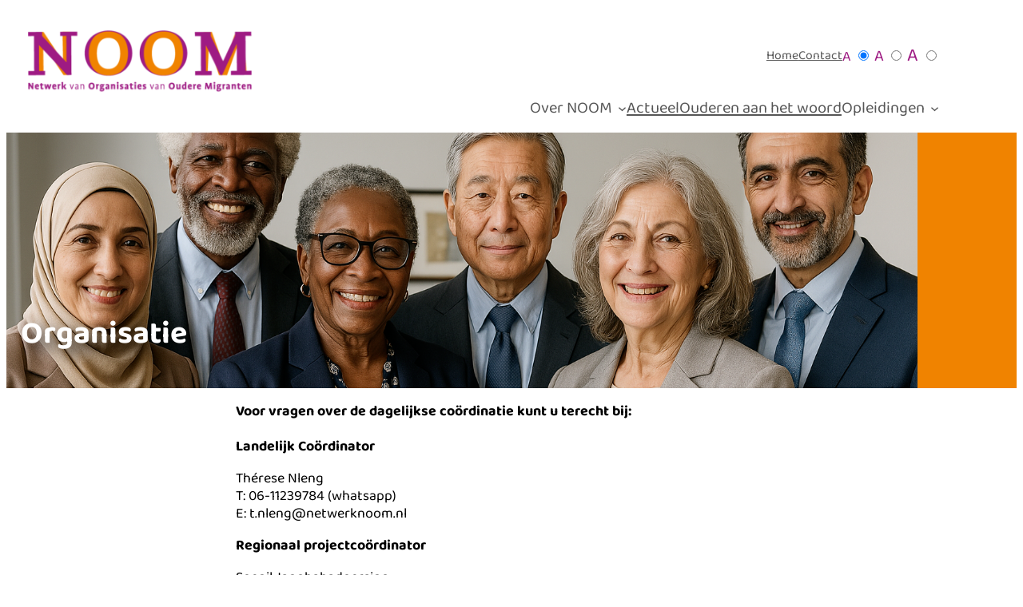

--- FILE ---
content_type: text/css
request_url: https://netwerknoom.nl/wp-content/themes/noom-fse-theme/style.css?ver=1749631594
body_size: 2191
content:
/*
Theme Name: Netwerk Noom FSE
Theme URI: 
Author: Graphic Invention
Author URI: 
Description: 
Requires at least: 6.6
Tested up to: 6.7
Requires PHP: 8.1
Version: 
License: GNU General Public License v2 or later
License URI: http://www.gnu.org/licenses/gpl-2.0.html
Text Domain: netwerk-noom-fse
Tags: 
*/

@media all and (max-width: 599px) {
  .hide-mobile {
    display: none !important;
    visibility: hidden !important;
  }
}

@media all and (min-width: 600px) {
  .hide-desktop {
    display: none !important;
    visibility: hidden !important;
  }
}

/* 1140 + 65 (sideborder) + marge */
@media all and (max-width: 1280px) {
  .entry-content.alignfull main > *:not(.alignfull) {
    margin-inline: 1rem !important;
  }
  footer.alignfull .wp-block-group,
  .entry-content.alignfull main > .alignfull {
    padding-inline: 1rem !important;
  }
}

@media all and (max-width: 1024px) {
  .wp-site-blocks > .wp-block-group {
    border-left-width: 0.5rem !important;
  }
}

.no-top-margin {
  margin-block-start: 0 !important;
}
.main-navigation
  .wp-block-navigation__container
  > .wp-block-navigation-item
  > .wp-block-navigation-item__content {
  color: #565656;
  font-size: 1.125rem;
}

.wp-block-navigation-item__content:hover span,
.wp-block-navigation-item__content:hover {
  color: var(--wp--preset--color--custom-primary) !important;
}

.main-navigation
  .wp-block-navigation__container
  > .wp-block-navigation-item.has-child
  > .wp-block-navigation-item__content {
  padding-inline-end: 1.4rem;
}

.main-navigation
  .wp-block-navigation-item.open-on-click
  .wp-block-navigation-submenu__toggle
  + .wp-block-navigation__submenu-icon {
  margin-left: -1em;

  & svg {
    stroke: var(--wp--preset--color--custom-primary);

    & > path {
      stroke-width: 2px;
    }
  }
}

.wp-block-navigation__submenu-container .wp-block-navigation-item__content {
  white-space: nowrap;
}
/* Last submenu opens left */
.main-navigation li:not(:last-of-type) .wp-block-navigation__submenu-container {
  left: 0 !important;
  right: auto !important;
}

/* Mobile menu */
.is-menu-open #modal-1-content {
  padding-block-start: calc(1rem + 24px);

  & ul,
  & li {
    /* margin-block: 0.5rem !important; */
    width: 100%;
  }
  .wp-block-navigation__container
    > .wp-block-navigation-item
    > .wp-block-navigation-item__content {
    border-block-start: 1px solid #c2c1c1;
    display: inline-block;
    /* width: 100%; */
    padding: 0.5rem 0.7rem !important;
  }

  & ul {
    align-items: flex-start;
    align-self: flex-start;

    & li {
      align-items: stretch;
    }
  }
  & .wp-block-navigation-item__content {
    font-size: 1.2rem;
  }

  & button.wp-block-navigation-item__content {
    font-size: 1rem;
    &:hover,
    &:hover span {
      color: inherit !important;
      pointer-events: none;
    }
  }

  & wp-block-navigation-submenu__toggle {
    pointer-events: none;

    &:hover,
    &:hover span {
      color: inherit !important;
    }
  }
  & .wp-block-navigation__container {
    gap: 0.2rem !important;

    & > li > a > .wp-block-navigation-item__label {
      /* color: var(--wp--preset--color--custom-primary); */
      font-size: 1.2rem;
      font-weight: bold;
    }
  }
  & .wp-block-navigation__submenu-container {
    padding: 0 1rem;
    line-height: 1.8em;
    margin-block-end: 0.5rem;
  }

  & .has-child {
    /* background-color: var(--wp--preset--color--custom-light-grey) !important; */
  }
}

.is-style-text-shadow-deep {
  --wp--preset--shadow--deep: 8px 8px 20px rgba(0, 0, 0, 0.9);
  text-shadow: var(--wp--preset--shadow--deep);
}

.onderwerpen-home-grid {
  grid-template-columns: repeat(
    auto-fit,
    minmax(min(5rem, 100%), 1fr)
  ) !important;
}

.grid-with-sidebar {
  /* grid-template-columns: calc((var(--wp--style--global--wide-size) - (100vw - 4rem - var(--wp--style--global--content-size)))) var(--wp--style--global--content-size); */
  /* grid-template-columns: minmax(0, 1fr) minmax(
      min-content,
      var(--wp--style--global--content-size)
    ); */
  grid-template-columns: minmax(200px, 1fr) minmax(
      min-content,
      var(--wp--style--global--content-size)
    );
  gap: 2rem;

  & > .sidebar,
  & > .wp-block-spacer {
    background-color: var(--wp--preset--color--custom-light-grey);
    width: auto !important;
    position: relative;
    margin-block-start: -24px;
    height: calc(100% + 2 * 24px) !important;

    &::before {
      content: '';
      display: block;
      position: absolute;
      right: 100%;
      background-color: var(--wp--preset--color--custom-light-grey);
      /* width: calc(
        (
            100vw - var(--wp--style--global--content-size) - 65px - 100% - 32px -
              19px
          ) / 2
      ); */
      width: 100vw;
      height: 100%;
      z-index: -1;
    }
  }

  & > .sidebar {
    & a {
      color: var(--wp--preset--color--black);

      &:hover {
        color: var(--wp--preset--color--custom-secondary);
      }
    }

    & .current-cat a {
      color: var(--wp--preset--color--custom-secondary);

      &:hover {
        color: var(--wp--preset--color--custom-primary);
      }
    }
  }

  & .wp-block-buttons:has(.js--toggle-sidebar) {
    display: none;
    visibility: hidden;
  }

  @media all and (max-width: 1024px) {
    grid-template-columns: 1fr;

    & > .sidebar {
      position: absolute;
      /* left: calc(-100% - 0.5rem); */
      transition: transform 0.35s cubic-bezier(0.22, 0.61, 0.36, 1) 0s;
      transform: translateX(calc(-100% - 2rem));
    }
    &.sidebar-open > .sidebar {
      transform: translateX(0);
    }

    & > .wp-block-spacer {
      display: none;
      visibility: hidden;
    }

    & .wp-block-buttons:has(.js--toggle-sidebar) {
      display: block;
      visibility: visible;
    }
  }
}

.wp-block-categories-list {
  list-style: none;
  padding-inline-start: 0;
}

.grid-navigation {
  grid-template-columns: 2fr 2fr;
}
@media all and (min-width: 600px) {
  .grid-navigation {
    grid-template-columns: 1fr 3fr;
  }
}

.wp-block-query-pagination-numbers {
  gap: 1rem;
  display: flex;
}

.show-three-items-large .wp-block-post-template {
  & .wp-block-post-date a,
  & .wp-block-post-terms a {
    color: #818181;

    &:hover {
      color: var(--wp--preset--color--custom-primary);
    }
  }

  /* First 3 items */
  body:not([class*='paged-']) & li:nth-child(-n + 3) {
    & .read-more-link {
      display: none;
    }
  }

  /* Everything but the first 3 */
  body[class*='paged-'] & li,
  & li:nth-child(n + 4) {
    & .archive-content,
    & .wp-block-post-terms {
      display: none;
    }

    & .wp-block-post-title {
      font-size: var(--wp--preset--font-size--medium);

      & a {
        color: var(--wp--preset--color--black);
      }
    }

    & .wp-block-separator {
      margin-block-end: 1rem !important;
    }
  }
}

.archive-content .wp-block-post-featured-image :where(img) {
  max-height: 100% !important;
  height: initial !important;
}

@media all and (max-width: 600px) {
  .archive-content {
    grid-template-columns: 1fr;
  }

  .has-purple-orange-hard-gradient-background {
    --wp--preset--font-size--x-large: 1.5rem;
  }

  .wp-block-cover,
  .wp-block-cover-image {
    min-height: 250px;
  }
}

.wp-block-post-featured-image {
  overflow: hidden;
}

.wp-block-cb-carousel .slick-slide {
  padding-inline: 0;
}

.header-image-wrapper:not(:has(img)) {
  background-image: url(assets/images/default-header.jpg);
  background-size: cover;
}

.slick-dots {
  bottom: 1rem;
  right: 1rem;
  width: initial;

  & li button::before {
    content: '';
    width: 0.75rem;
    height: 0.75rem;
    border-radius: 50%;
    background-color: var(--wp--preset--color--white);
    opacity: 1;
    box-shadow: var(--wp--preset--shadow--deep);
  }

  & li.slick-active button::before {
    background-color: var(--wp--preset--color--custom-primary);
    /* border-color: transparent; */
    opacity: 1;
  }
}

.verhalen-tile li.type-verhalen {
  display: flex;
  flex-direction: column;

  & .wp-block-group {
    display: flex;
    flex: 1;
  }

  & .wp-block-post-excerpt {
    flex: 1;
    display: flex;
    flex-direction: column;
  }

  & .wp-block-post-excerpt__more-text {
    margin-block-start: auto;
    padding-block-start: 1rem;
  }
}

.wp-block-tiptip-hyperlink-group-block {
  text-decoration: none;
}

.wp-block-tiptip-hyperlink-group-block:hover {
  text-decoration: underline;
}

.active-page {
  color: var(--wp--preset--color--custom-secondary) !important;
  font-weight: bold !important;
}

.nieuws-tile > li {
  display: flex;
  flex-direction: column;

  h2 {
    margin-block-start: 0;
  }

  & .wp-block-group {
    margin-block-start: auto !important;
  }
}


--- FILE ---
content_type: text/css
request_url: https://netwerknoom.nl/wp-content/themes/noom-fse-theme/blocks/a11y/src/style.css?ver=6.9
body_size: 184
content:
:root {
  --fz-s: clamp(16px, 1.4vw, 18px);
  --fz-m: clamp(18px, 1.6vw, 20px);
  --fz-l: clamp(20px, 1.8vw, 24px);
  font-size: var(--fz-s);

}

body.nm-fsm,
:root:has([type='radio'][data-font-size='medium']:checked) {
  font-size: var(--fz-m);
}

body.nm-fsl,
:root:has([type='radio'][data-font-size='large']:checked) {
  font-size: var(--fz-l);
}

.nm-nav {
  color: var(--wp--preset--color--custom-secondary);
  list-style: none;
  padding-inline-start: 0;

  & input {
    display: none;
    visibility: hidden;
  }
}

.nm-forced-small {
  font-size: var(--fz-s);
  &:has(input:checked) {
    text-decoration: underline;
  }
}
.nm-forced-medium {
  font-size: var(--fz-m);
  &:has(input:checked) {
    text-decoration: underline;
  }
}
.nm-forced-large {
  font-size: var(--fz-l);
  &:has(input:checked) {
    text-decoration: underline;
  }
}


--- FILE ---
content_type: application/javascript
request_url: https://netwerknoom.nl/wp-content/themes/noom-fse-theme/blocks/a11y/src/block-front.js?ver=6.9
body_size: 232
content:

window.onload = function() {
  // Frontend
  // let state = {
  //   collapsed: false,
  //   content: ['expand_more', 'expand_less']
  // }
  if (!localStorage.getItem('fontsize')) {
    localStorage.setItem("fontsize", 'nm-fss');
  }

  document.body.classList.add(localStorage.getItem('fontsize'))
  document.querySelector(`[value="${localStorage.getItem('fontsize') }"]`).checked = true


}

function changeFontSize(el) {
  document.body.classList.remove('nm-fss', 'nm-fsm', 'nm-fsl')
  
  document.body.classList.add(el.dataset.fontSize)

  localStorage.setItem("fontsize", el.dataset.fontSize);
}

// function expand(el) {
//   state.collapsed = !state.collapsed
//   el.innerHTML = state.content[+state.collapsed];
//   document.querySelector('.nm-search-form').classList.toggle('nm-expand')
// }






--- FILE ---
content_type: application/javascript
request_url: https://netwerknoom.nl/wp-content/themes/noom-fse-theme/assets/js/main.js?ver=1
body_size: 221
content:
// Get the current page URL
const currentUrl = window.location.href;

// Select all <a> elements on the page
const links = document.querySelectorAll('a');

// Loop through each <a> element
links.forEach(link => {
    // Check if the href matches the current URL
    if (link.href === currentUrl) {
        // Add a class to the matching <a> element
        link.classList.add('active-page');
    }
});

const toggleSidebarButton = document.querySelector('.js--toggle-sidebar a')
if ( toggleSidebarButton ) {
    toggleSidebarButton.addEventListener('click',(event) => {
        event.preventDefault()
        toggleSidebarButton.closest('.grid-with-sidebar').classList.toggle('sidebar-open')
    })
}